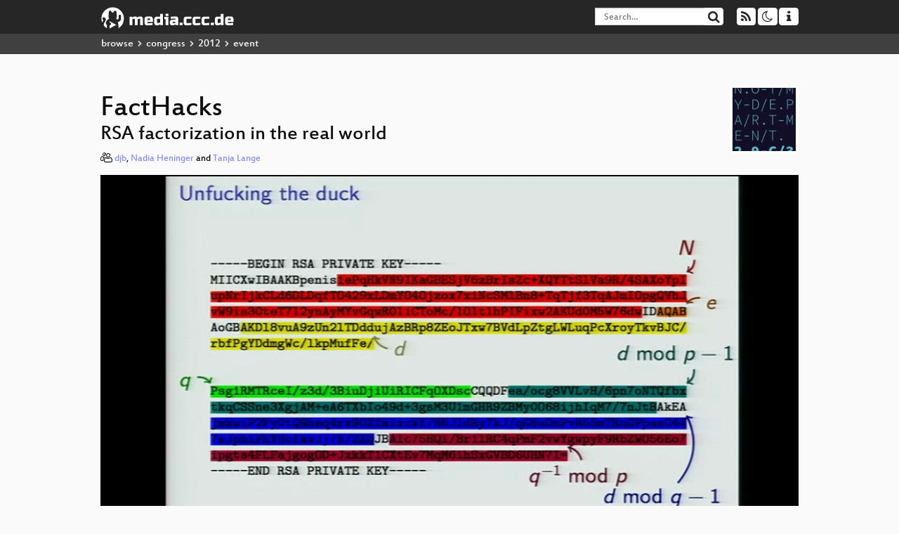

--- FILE ---
content_type: text/html; charset=utf-8
request_url: https://app.media.ccc.de/v/29c3-5275-en-facthacks_h264
body_size: 6614
content:
<!DOCTYPE html>
<html lang="en">
<head>
<meta content="IE=edge" http-equiv="X-UA-Compatible">
<meta content="text/html; charset=UTF-8" http-equiv="Content-Type">
<meta content="index,follow" name="robots">
<meta content="CCC" name="publisher">
<meta content="RSA is the dominant public-key cryptosystem on the Internet. This talk will explain the state of the art in techniques for the attacker t..." name="description">

<meta content="29c3, Chaos Computer Club, Video, Media, Streaming, TV, Hacker" name="keywords">
<meta content="2ozQIr-cQ-sJzGeJT_iTkS147fs3c5R3I1i6Dk_YLwA" name="google-site-verification">
<meta content="width=device-width, initial-scale=1.0" name="viewport">
<link href="/apple-touch-icon-57x57.png" rel="apple-touch-icon" sizes="57x57">
<link href="/apple-touch-icon-72x72.png" rel="apple-touch-icon" sizes="72x72">
<link href="/apple-touch-icon-60x60.png" rel="apple-touch-icon" sizes="60x60">
<link href="/apple-touch-icon-76x76.png" rel="apple-touch-icon" sizes="76x76">
<link href="/favicon-96x96.png" rel="icon" sizes="96x96" type="image/png">
<link href="/favicon-16x16.png" rel="icon" sizes="16x16" type="image/png">
<link href="/favicon-32x32.png" rel="icon" sizes="32x32" type="image/png">
<link rel="stylesheet" href="/assets/application-3ad2dd5ecb6545131aad78806e677698a74457b1a4c8d55f1804d430b39a1057.css" />
<script src="/assets/application-08c36f4689d6edef8dab6fa211421967d21e1910f65f791f0dd55e8a56114acc.js"></script>
<link href="/news.atom" rel="alternate" title="ATOM" type="application/atom+xml">
<link href="/updates.rdf" rel="alternate" title="last 100" type="application/rss+xml">
<link href="/podcast.xml" rel="alternate" title="last 100" type="application/rss+xml">
<link href="/podcast-archive.xml" rel="alternate" title="podcast archive" type="application/rss+xml">

<title>
FactHacks

- media.ccc.de
</title>
<noscript>
<style>
  .script-only { display: none !important; }
  .slider { display: flex; gap: 1em; }
  .nav-tabs { display: none; }
  .tab-content > .tab-pane { display: block; }
</style>
</noscript>

<meta content="FactHacks" property="og:title">
<meta content="video.other" property="og:type">
<meta content="/v/29c3-5275-en-facthacks_h264" property="og:url">
<meta content="https://static.media.ccc.de/media/congress/2012/29c3-5275-en-facthacks_h264_preview.jpg" property="og:image">
<meta content="https://cdn.media.ccc.de/congress/2012/mp4-h264-HQ/29c3-5275-en-facthacks_h264.mp4" property="og:video">
<meta content="2013-01-01 01:00:00 +0100" property="og:video:release_date">
<meta content="RSA is the dominant public-key cryptosystem on the Internet. This talk will explain the state of the art in techniques for the attacker t..." property="og:description">
<meta content="player" property="twitter:card">
<meta content="https://app.media.ccc.de/v/29c3-5275-en-facthacks_h264/oembed" property="twitter:player">
<meta content="480" property="twitter:player:height">
<meta content="854" property="twitter:player:width">
<meta content="djb" property="author">
<meta content="Nadia Heninger" property="author">
<meta content="Tanja Lange" property="author">
<link href="/v/29c3-5275-en-facthacks_h264" rel="canonical">
<script type="application/ld+json">
{
  "@context": "https://schema.org",
  "@type": "VideoObject",
  "name": "FactHacks",
  "description": "RSA is the dominant public-key cryptosystem on the Internet. This talk will explain the state of the art in techniques for the attacker t...",
  "thumbnailUrl": "https://static.media.ccc.de/media/congress/2012/29c3-5275-en-facthacks_h264_preview.jpg",
  "uploadDate": "2013-01-01 01:00:00 +0100",
  "duration": "PT4569S",
  "publisher": {
    "@type": "Organization",
    "name": "media.ccc.de",
      "logo": {
      "@type": "ImageObject",
      "url": "/apple-touch-icon.png",
      "width": 180,
      "height": 180
    }
  },
  "contentUrl": "29c3-5275-en-facthacks_h264.mp4",
  "embedUrl": "https://app.media.ccc.de/v/29c3-5275-en-facthacks_h264/oembed"
}

</script>
<link href="https://app.media.ccc.de/c/29c3/podcast/webm-hq.xml" rel="alternate" title="Podcast feed webm for this folder" type="application/rss+xml">
<link href="https://app.media.ccc.de/c/29c3/podcast/mp4-hq.xml" rel="alternate" title="Podcast feed mp4 for this folder" type="application/rss+xml">
<link href="https://app.media.ccc.de/c/29c3/podcast/mp3.xml" rel="alternate" title="Podcast feed mp3 for this folder" type="application/rss+xml">

<link href='https://app.media.ccc.de/public/oembed?url=https%3A%2F%2Fapp.media.ccc.de%2Fv%2F29c3-5275-en-facthacks_h264' rel='alternate' title='media.ccc.de oembed profile' type='application/json+oembed'>

</head>
<body class="page-show
">
<div class="navbar navbar-default navbar-fixed-top dark" role="navigation">
<div class="container-fluid">
<div class="navbar-header">
<a class="navbar-brand" href="/">
<span>
<img alt="media.ccc.de logo, a lucky cat holding a play icon" src="/assets/frontend/voctocat-header-b587ba587ba768c4a96ed33ee72747b9a5432b954892e25ed9f850a99c7d161c.svg">
</span>
</a>
</div>
<div class="nav navbar-form navbar-right button-wrapper">
<a class="form-control btn btn-default" href="/about.html">
<span class="icon icon-info"></span>
</a>
</div>
<div class="nav navbar-form navbar-right compact dropdown script-only">
<button aria-expanded="true" aria-haspopup="true" class="form-control btn btn-default dropdown-toggle" data-toggle="dropdown" id="theme-menu">
<span class="icon icon-moon-o"></span>
</button>
<div aria-labelledby="theme-menu" class="dropdown-menu themes-dropdown">
<li>
<a data-turbolinks="false" href="#" onclick="toggleTheme(&#39;system&#39;)" role="button">System</a>
</li>
<li>
<a data-turbolinks="false" href="#" onclick="toggleTheme(&#39;light&#39;)" role="button">Light</a>
</li>
<li>
<a data-turbolinks="false" href="#" onclick="toggleTheme(&#39;dark&#39;)" role="button">Dark</a>
</li>
</div>
</div>
<div class="nav navbar-form navbar-right compact dropdown script-only">
<button aria-expanded="true" aria-haspopup="true" class="btn btn-default dropdown-toggle" data-toggle="dropdown" id="feed-menu">
<span class="icon icon-rss"></span>
</button>
<div aria-labelledby="feed-menu" class="dropdown-menu feeds_dropdown">
<table class="feeds_list">
<tr>
<td>
<a class="" href="/news.atom" title="">
News
</a>
</td>
<td class="placeholder"></td>
</tr>
<tr>
<td>
<a class="" href="/updates.rdf" title="">
RSS, last 100
</a>
</td>
<td class="placeholder"></td>
</tr>
<tr>
<td>
<a class="" href="/podcast-hq.xml" title="">
Podcast feed of the last two years
</a>
</td>
<td>
<a href="/podcast-lq.xml" title="Podcast feed of the last two years (SD)">
SD quality
</a>
</td>
</tr>
<tr>
<td>
<a class="" href="/podcast-audio-only.xml" title="">
Podcast audio feed of the last year
</a>
</td>
<td class="placeholder"></td>
</tr>
<tr>
<td>
<a class="" href="/podcast-archive-hq.xml" title="">
Podcast archive feed, everything older than two years
</a>
</td>
<td>
<a href="/podcast-archive-lq.xml" title="Podcast archive feed, everything older than two years (SD)">
SD quality
</a>
</td>
</tr>
<tr class="headline">
<td class="headline" colspan="2">
<div>
<span>
Podcast feeds for 29c3
</span>
</div>
</td>
</tr>
<tr>
<td>
<a class="indented" href="https://app.media.ccc.de/c/29c3/podcast/webm-hq.xml" title="webm">
webm
</a>
</td>
<td>
<a href="https://app.media.ccc.de/c/29c3/podcast/webm-lq.xml" title="webm (SD)">
SD quality
</a>
</td>
</tr>
<tr>
<td>
<a class="indented" href="https://app.media.ccc.de/c/29c3/podcast/mp4-hq.xml" title="mp4">
mp4
</a>
</td>
<td>
<a href="https://app.media.ccc.de/c/29c3/podcast/mp4-lq.xml" title="mp4 (SD)">
SD quality
</a>
</td>
</tr>
<tr>
<td>
<a class="indented" href="https://app.media.ccc.de/c/29c3/podcast/mp3.xml" title="mp3">
mp3
</a>
</td>
<td class="placeholder"></td>
</tr>
</table>

</div>
</div>
<form action="/search/" class="navbar-form navbar-right" id="media-search" method="get" role="search">
<div class="form-group input-group">
<input class="form-control" name="q" placeholder="Search…" size="17" type="search" value="">
<span class="input-group-btn">
<button class="btn btn-default" type="submit">
<span class="icon icon-search"></span>
</button>
</span>
</div>
</form>
</div>
<div aria-labelledby="feedMenu" class="feeds_dropdown" id="feedMenuMobile">
<table class="feeds_list">
<tr>
<td>
<a class="" href="/news.atom" title="">
News
</a>
</td>
<td class="placeholder"></td>
</tr>
<tr>
<td>
<a class="" href="/updates.rdf" title="">
RSS, last 100
</a>
</td>
<td class="placeholder"></td>
</tr>
<tr>
<td>
<a class="" href="/podcast-hq.xml" title="">
Podcast feed of the last two years
</a>
</td>
<td>
<a href="/podcast-lq.xml" title="Podcast feed of the last two years (SD)">
SD quality
</a>
</td>
</tr>
<tr>
<td>
<a class="" href="/podcast-audio-only.xml" title="">
Podcast audio feed of the last year
</a>
</td>
<td class="placeholder"></td>
</tr>
<tr>
<td>
<a class="" href="/podcast-archive-hq.xml" title="">
Podcast archive feed, everything older than two years
</a>
</td>
<td>
<a href="/podcast-archive-lq.xml" title="Podcast archive feed, everything older than two years (SD)">
SD quality
</a>
</td>
</tr>
<tr class="headline">
<td class="headline" colspan="2">
<div>
<span>
Podcast feeds for 29c3
</span>
</div>
</td>
</tr>
<tr>
<td>
<a class="indented" href="https://app.media.ccc.de/c/29c3/podcast/webm-hq.xml" title="webm">
webm
</a>
</td>
<td>
<a href="https://app.media.ccc.de/c/29c3/podcast/webm-lq.xml" title="webm (SD)">
SD quality
</a>
</td>
</tr>
<tr>
<td>
<a class="indented" href="https://app.media.ccc.de/c/29c3/podcast/mp4-hq.xml" title="mp4">
mp4
</a>
</td>
<td>
<a href="https://app.media.ccc.de/c/29c3/podcast/mp4-lq.xml" title="mp4 (SD)">
SD quality
</a>
</td>
</tr>
<tr>
<td>
<a class="indented" href="https://app.media.ccc.de/c/29c3/podcast/mp3.xml" title="mp3">
mp3
</a>
</td>
<td class="placeholder"></td>
</tr>
</table>

</div>
</div>
<div class="breadcrumb dark">
<ol class="container-fluid breadcrumb">
<li>
<a class="inverted" href="/b">
browse
</a>
</li>
<li>
<span class="icon icon-chevron-right"></span>
<a class="inverted" href="/b/congress">
congress
</a>
</li>
<li>
<span class="icon icon-chevron-right"></span>
<a class="inverted" href="/b/congress/2012">
2012
</a>
</li>
<li class="active">
<span class="icon icon-chevron-right"></span>
event
</li>
</ol>
</div>

<main class="container-fluid">
<div class="player-header">
<div class="conference">
<a class="thumbnail conference" href="/c/29c3">
<img alt="conference logo" src="https://static.media.ccc.de/media/congress/2012/folder-29c3.png">
</a>
</div>
<h1>
FactHacks
</h1>
<h2>
RSA factorization in the real world
</h2>
</div>
<p class="persons">
<span class="icon icon-users-light"></span>
<a href="/search?p=djb">djb</a>,
<a href="/search?p=Nadia+Heninger">Nadia Heninger</a> and
<a href="/search?p=Tanja+Lange">Tanja Lange</a>

</p>
<div class="player video" data-aspect-ratio="16:9">
<div class="kiosk"></div>
<!-- Mediaelement Player -->
<video class="video" controls="controls" data-id="1632" data-timeline="https://static.media.ccc.de/media/congress/2012/import-0d984b8893f631f585-timeline.jpg" height="100%" poster="https://static.media.ccc.de/media/congress/2012/29c3-5275-en-facthacks_h264_preview.jpg" preload="metadata" width="100%">
<source data-lang="eng" data-quality="high" src="https://cdn.media.ccc.de/congress/2012/mp4-h264-HQ/29c3-5275-en-facthacks_h264.mp4" title="eng 576p" type="video/mp4">
<source data-lang="eng" data-quality="high" src="https://cdn.media.ccc.de/congress/2012/webm/29c3-5275-en-facthacks_webm.webm" title="eng 576p" type="video/webm">
<track kind="metadata" label="thumbnails" src="https://static.media.ccc.de/media/congress/2012/import-0d984b8893f631f585-thumbnails.vtt" srclang="">
<link href="/postroll/29c3-5275-en-facthacks_h264" rel="postroll">
</video>
<script>
  $(function() {
    var params = new URLSearchParams(window.location.hash && window.location.hash.split('#')[1]);
    var stamp = params.get('t'),
        lang = params.get('l'),
        srt = params.get('s'),
        $video = $('video'),
        promises = [];
  
    $('video source').each(function() {
      var $source = $(this);
      // Prop always presents the fully resolved URL
      promises.push(
        MirrorbrainFix.selectMirror($source.prop('src'), function(mirror) {
          $source.attr('src', mirror);
        })
      );
    });
  
    $.when.apply($, promises).done(function() {
      $('video').mediaelementplayer({
        usePluginFullScreen: true,
        enableAutosize: true,
        stretching: 'responsive',
        features: ['skipback', 'playpause', 'jumpforward', 'progress', 'current', 'duration', 
          'tracks', 'volume', 'speed', 'sourcechooser', 'fullscreen', 'postroll', 'timelens'],
        skipBackInterval: 15,
        startLanguage: lang,
        success: function (mediaElement, originalNode, player) {
          window.mediaElement = mediaElement;
          window.player = player;
  
          if (srt || srt === "") {
            var subtitles = player.tracks.filter(x => x.kind === 'subtitles');
            var track = subtitles.filter(x => x.srclang === srt);
            console.log(track);
            if (track) {
              player.setTrack(track[0].trackId);
            } else {
              player.setTrack(subtitles[0].trackId);
            }
          }
  
          mediaElement.addEventListener('canplay', function () {
            if (stamp) {
              mediaElement.setCurrentTime(stamp);
              stamp = null;
            }
          });
          mediaElement.addEventListener('playing', function () {
            $.post("/public/recordings/count", {event_id: $video.data('id'), src: mediaElement.src});
          }, false);
  
          function updateHash() {
            var l = player.options.startLanguage || '';
            var hash =  (l ? '#l='+l+'&t=' : '#t=') + Math.round(mediaElement.currentTime);
            if (srt) {
              hash += '&s=' + srt;
            }
            window.location.replaceHash(hash);
          }          
          mediaElement.addEventListener('pause', updateHash, false);
          mediaElement.addEventListener('seeked', updateHash, false);
  
          // see https://github.com/voc/voctoweb/pull/447
          mediaElement.firstChild.addEventListener('dblclick', function() {
            player.enterFullScreen()
          });
  
          document.addEventListener('keypress', function (event) {
            // do not capture events from input fields
            if (event.target.tagName === 'INPUT') {
              return;
            }
            switch(event.key) {
              case 'k':
              case ' ':
                event.preventDefault();
                player.paused ? player.play() : player.pause();
                break; 
              case 'f':
                player.fullscreen();
                //event.preventDefault();   
                break; 
              default:
                // forward other events to player
                mediaElement.dispatchEvent(event);
                console.log(event);
            }
          });
        }
      });
    });
  })
</script>

</div>
Playlists:
<a href="/v/29c3-5275-en-facthacks_h264/playlist">&#39;29c3&#39; videos starting here</a>
/
<a data-method="get" href="/v/29c3-5275-en-facthacks_h264/audio">audio</a>
/
<a href="/v/29c3-5275-en-facthacks_h264/related">related events</a>
<ul class="metadata">
<li class="duration digits">
<span class="icon icon-clock-o"></span>
76 min
</li>
<li class="date digits">
<span class="icon icon-calendar-o" title="event date"></span>
2012-12-28
</li>
<li>
<span class="icon icon-upload" title="release date"></span>
2013-01-01
</li>
<li class="view-count digits">
<span class="icon icon-eye" title="1,842 views"></span>
1.8k
</li>
<li>
<span class="icon icon-external-link"></span>
<a href="http://events.ccc.de/congress/2012/Fahrplan/events/5275.en.html">Fahrplan</a>
</li>
</ul>
<!-- %h3 About -->
<p class="description">
<p>RSA is the dominant public-key cryptosystem on the Internet. This talk will explain the state of the art in techniques for the attacker to figure out your secret RSA keys.
</p>
</p>
<h3>Download</h3>
<div class="download">
<div class="downloads">
<div class="row video">
<div class="col-sm-2 col-md-1">
<h4>Video</h4>
</div>
<div class="col-sm-10 col-md-11">
<ul class="nav nav-tabs" role="tablist">
<li class="active" role="presentation">
<a aria-controls="mp4" data-toggle="tab" href="#mp4" role="tab">
MP4
</a>
</li>
<li class="" role="presentation">
<a aria-controls="webm" data-toggle="tab" href="#webm" role="tab">
WebM
</a>
</li>
</ul>
<div class="tab-content">
<div class="tab-pane active" id="mp4" role="tabpanel">
<div class="btn-wrap">
<a class="btn btn-default download hq" href="https://cdn.media.ccc.de/congress/2012/mp4-h264-HQ/29c3-5275-en-facthacks_h264.mp4">
<div class="title">Download 576p</div>
<span class="language">eng</span>
<span class="size">263 MB</span>
</a>
</div>
</div>
<div class="tab-pane" id="webm" role="tabpanel">
<div class="btn-wrap">
<a class="btn btn-default download hq" href="https://cdn.media.ccc.de/congress/2012/webm/29c3-5275-en-facthacks_webm.webm">
<div class="title">Download 576p</div>
<span class="language">eng</span>
<span class="size">263 MB</span>
</a>
</div>
</div>
</div>
</div>
</div>
<div class="row subtitle">
<div class="col-sm-2 col-md-1">
<h4>Subtitles</h4>
</div>
<div class="col-sm-10 col-md-11">
<a class="subtitle improve" href="https://www.c3subtitles.de/talk/guid/import-0d984b8893f631f585" target="_blank">
Help us to subtitle this talk!
</a>
</div>
</div>
<div class="row audio">
<div class="col-sm-2 col-md-1">
<h4>Audio</h4>
</div>
<div class="col-sm-10 col-md-11">
<div class="tab-content">
<div class="btn-wrap">
<a class="btn btn-default download audio eng" href="https://cdn.media.ccc.de/congress/2012/mp3-audio-only/29c3-5275-en-facthacks_mp3.mp3">
<div class="title">Download mp3</div>
<span class="language">eng</span>
<span class="size">263 MB</span>
</a>
</div>
</div>
</div>
</div>
</div>

</div>
<h3>Related</h3>
<div class="related">
<div class="slider">
<div class="slide">
<a class="item active" href="/v/29c3-5152-en-hashflooding_dos_reloaded_h264">
<img alt="Hash-flooding DoS reloaded: attacks and defenses" src="https://static.media.ccc.de/media/congress/2012/29c3-5152-en-hashflooding_dos_reloaded_h264.jpg" title="Hash-flooding DoS reloaded: attacks and…">
</a>
</div>
<div class="slide">
<a class="item" href="/v/34c3-8888-security_nightmares_0x12">
<img alt="Security Nightmares 0x12" src="https://static.media.ccc.de/media/congress/2017/8888-hd.jpg" title="Security Nightmares 0x12">
</a>
</div>
<div class="slide">
<a class="item" href="/v/34c3-9159-demystifying_network_cards">
<img alt="Demystifying Network Cards" src="https://static.media.ccc.de/media/congress/2017/9159-hd.jpg" title="Demystifying Network Cards">
</a>
</div>
<div class="slide">
<a class="item" href="/v/29c3-5390-en-tacticaltech_h264">
<img alt="Tactical Tech - Bridging the Gap" src="https://static.media.ccc.de/media/congress/2012/29c3-5390-en-tacticaltech_h264.jpg" title="Tactical Tech - Bridging the Gap">
</a>
</div>
<div class="slide">
<a class="item" href="/v/34c3-8710-relativitatstheorie_fur_blutige_anfanger">
<img alt="Relativitätstheorie für blutige Anfänger" src="https://static.media.ccc.de/media/congress/2017/8710-hd.jpg" title="Relativitätstheorie für blutige Anfänger">
</a>
</div>
<div class="slide">
<a class="item" href="/v/34c3-9058-everything_you_want_to_know_about_x86_microcode_but_might_have_been_afraid_to_ask">
<img alt="Everything you want to know about x86 microcode, but might have been afraid to ask" src="https://static.media.ccc.de/media/congress/2017/9058-hd.jpg" title="Everything you want to know about x86 m…">
</a>
</div>
<div class="slide">
<a class="item" href="/v/35c3-9370-hacking_how_we_see">
<img alt="Hacking how we see" src="https://static.media.ccc.de/media/congress/2018/9370-hd.jpg" title="Hacking how we see">
</a>
</div>
<div class="slide">
<a class="item" href="/v/35c3-9657-from_zero_to_zero_day">
<img alt="From Zero to Zero Day" src="https://static.media.ccc.de/media/congress/2018/9657-hd.jpg" title="From Zero to Zero Day">
</a>
</div>
<div class="slide">
<a class="item" href="/v/27c3-4301-en-flow_analysis_of_internet_activities">
<img alt="How the Internet sees you" src="https://static.media.ccc.de/media/congress/2010/27c3-4301-en-flow_analysis_of_internet_activities.jpg" title="How the Internet sees you">
</a>
</div>
<div class="slide">
<a class="item" href="/v/32c3-7501-ten_years_after_we_lost_the_war">
<img alt="Ten years after ‚We Lost The War‘" src="https://static.media.ccc.de/media/congress/2015/7501-hd.jpg" title="Ten years after ‚We Lost The War‘">
</a>
</div>
</div>
</div>

<!-- %h3 Embed/Share -->
<div class="share">
<div class="row">
<div class="col-md-6">
<h3>Embed</h3>
<textarea class="share" readonly rows="2"><iframe width="1024" height="576" src="https://app.media.ccc.de/v/29c3-5275-en-facthacks_h264/oembed" frameborder="0" allowfullscreen></iframe></textarea>
</div>
<div class="col-md-6">
<h3>Share:</h3>
<ul class="share">
<li>
<button data-share="mastodon" data-text="FactHacks" data-url="https://app.media.ccc.de/v/29c3-5275-en-facthacks_h264">
<i class="icon-mastodon"></i>
</button>
</li>
<li>
<a class="popup" href="https://www.facebook.com/sharer/sharer.php?t=FactHacks&amp;u=https%3A%2F%2Fapp.media.ccc.de%2Fv%2F29c3-5275-en-facthacks_h264" title="via Facebook">
<i class="icon-facebook"></i>
</a>
</li>
<li>
<a class="popup" href="https://share.diasporafoundation.org/?title=FactHacks&amp;url=https%3A%2F%2Fapp.media.ccc.de%2Fv%2F29c3-5275-en-facthacks_h264" title="via Diaspora">
<i class="icon-diaspora"></i>
</a>
</li>
<li>
<a href="mailto:?subject=FactHacks&amp;body=FactHacks%3A%20https%3A%2F%2Fapp.media.ccc.de%2Fv%2F29c3-5275-en-facthacks_h264" title="by Mail">
<i class="icon-envelope"></i>
</a>
</li>
</ul>
</div>
</div>
<script>
  $(function() {
    $('.share').on('click', 'a.popup', function (e) {
      window.open(this.href, 'share it', 'width=800,height=420,resizable=yes');
      e.preventDefault();
    });
    $("textarea.share").on('focus', function() {
      $(this).select();
    });
    $('.share').on('click', '[data-share=mastodon]', function (e) {
      e.stopPropagation();
      mastodonShare(this.dataset.text, this.dataset.url);
      e.preventDefault();
    })
  });
</script>

</div>
<h3>Tags</h3>
<div class="tags">
<a href="/tags/29c3" rel="tag" class=" label label-default">29c3</a>
</div>
</main>

<footer class="dark">
by
<a class="inverted" href="//ccc.de">Chaos Computer Club e.V</a>
––
<a class="inverted" href="/about.html">About</a>
––
<a class="inverted" href="/about.html#apps">Apps</a>
––
<a class="inverted" href="//ccc.de/en/imprint">Imprint</a>
––
<a class="inverted" href="/about.html#privacy">Privacy</a>
––
<a class="inverted" href="//c3voc.de/">c3voc</a>
</footer>

</body>
</html>
